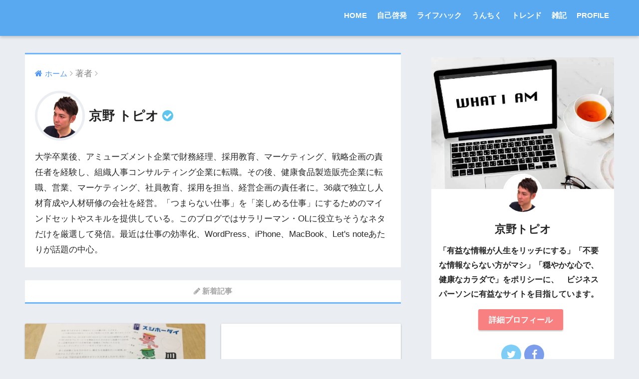

--- FILE ---
content_type: text/html; charset=UTF-8
request_url: https://leemanparadise.com/neta/author/topiokyouno/
body_size: 17782
content:
<!doctype html> <!--[if lt IE 7]><html lang="ja" class="no-js lt-ie9 lt-ie8 lt-ie7"><![endif]--> <!--[if (IE 7)&!(IEMobile)]><html lang="ja" class="no-js lt-ie9 lt-ie8"><![endif]--> <!--[if (IE 8)&!(IEMobile)]><html lang="ja" class="no-js lt-ie9"><![endif]--> <!--[if gt IE 8]><!--><html lang="ja" class="no-js"><!--<![endif]--><head><meta charset="utf-8"><meta http-equiv="X-UA-Compatible" content="IE=edge"><meta name="HandheldFriendly" content="True"><meta name="MobileOptimized" content="320"><meta name="viewport" content="width=device-width, initial-scale=1"/><meta name="msapplication-TileColor" content="#6bb6ff"><meta name="theme-color" content="#6bb6ff"><link rel="pingback" href="https://leemanparadise.com/neta/xmlrpc.php"><title>京野 トピオの書いた記事 | 京野トピオのハッピーライフハック</title><meta name='robots' content='max-image-preview:large' /><link rel='dns-prefetch' href='//stats.wp.com' /><link rel='dns-prefetch' href='//ajax.googleapis.com' /><link rel='dns-prefetch' href='//fonts.googleapis.com' /><link rel="alternate" type="application/rss+xml" title="京野トピオのハッピーライフハック &raquo; フィード" href="https://leemanparadise.com/neta/feed/" /><link rel="alternate" type="application/rss+xml" title="京野トピオのハッピーライフハック &raquo; コメントフィード" href="https://leemanparadise.com/neta/comments/feed/" /><style id='wp-img-auto-sizes-contain-inline-css' type='text/css'>img:is([sizes=auto i],[sizes^="auto," i]){contain-intrinsic-size:3000px 1500px}
/*# sourceURL=wp-img-auto-sizes-contain-inline-css */</style><style id='wp-emoji-styles-inline-css' type='text/css'>img.wp-smiley, img.emoji {
		display: inline !important;
		border: none !important;
		box-shadow: none !important;
		height: 1em !important;
		width: 1em !important;
		margin: 0 0.07em !important;
		vertical-align: -0.1em !important;
		background: none !important;
		padding: 0 !important;
	}
/*# sourceURL=wp-emoji-styles-inline-css */</style><style id='wp-block-library-inline-css' type='text/css'>:root{--wp-block-synced-color:#7a00df;--wp-block-synced-color--rgb:122,0,223;--wp-bound-block-color:var(--wp-block-synced-color);--wp-editor-canvas-background:#ddd;--wp-admin-theme-color:#007cba;--wp-admin-theme-color--rgb:0,124,186;--wp-admin-theme-color-darker-10:#006ba1;--wp-admin-theme-color-darker-10--rgb:0,107,160.5;--wp-admin-theme-color-darker-20:#005a87;--wp-admin-theme-color-darker-20--rgb:0,90,135;--wp-admin-border-width-focus:2px}@media (min-resolution:192dpi){:root{--wp-admin-border-width-focus:1.5px}}.wp-element-button{cursor:pointer}:root .has-very-light-gray-background-color{background-color:#eee}:root .has-very-dark-gray-background-color{background-color:#313131}:root .has-very-light-gray-color{color:#eee}:root .has-very-dark-gray-color{color:#313131}:root .has-vivid-green-cyan-to-vivid-cyan-blue-gradient-background{background:linear-gradient(135deg,#00d084,#0693e3)}:root .has-purple-crush-gradient-background{background:linear-gradient(135deg,#34e2e4,#4721fb 50%,#ab1dfe)}:root .has-hazy-dawn-gradient-background{background:linear-gradient(135deg,#faaca8,#dad0ec)}:root .has-subdued-olive-gradient-background{background:linear-gradient(135deg,#fafae1,#67a671)}:root .has-atomic-cream-gradient-background{background:linear-gradient(135deg,#fdd79a,#004a59)}:root .has-nightshade-gradient-background{background:linear-gradient(135deg,#330968,#31cdcf)}:root .has-midnight-gradient-background{background:linear-gradient(135deg,#020381,#2874fc)}:root{--wp--preset--font-size--normal:16px;--wp--preset--font-size--huge:42px}.has-regular-font-size{font-size:1em}.has-larger-font-size{font-size:2.625em}.has-normal-font-size{font-size:var(--wp--preset--font-size--normal)}.has-huge-font-size{font-size:var(--wp--preset--font-size--huge)}.has-text-align-center{text-align:center}.has-text-align-left{text-align:left}.has-text-align-right{text-align:right}.has-fit-text{white-space:nowrap!important}#end-resizable-editor-section{display:none}.aligncenter{clear:both}.items-justified-left{justify-content:flex-start}.items-justified-center{justify-content:center}.items-justified-right{justify-content:flex-end}.items-justified-space-between{justify-content:space-between}.screen-reader-text{border:0;clip-path:inset(50%);height:1px;margin:-1px;overflow:hidden;padding:0;position:absolute;width:1px;word-wrap:normal!important}.screen-reader-text:focus{background-color:#ddd;clip-path:none;color:#444;display:block;font-size:1em;height:auto;left:5px;line-height:normal;padding:15px 23px 14px;text-decoration:none;top:5px;width:auto;z-index:100000}html :where(.has-border-color){border-style:solid}html :where([style*=border-top-color]){border-top-style:solid}html :where([style*=border-right-color]){border-right-style:solid}html :where([style*=border-bottom-color]){border-bottom-style:solid}html :where([style*=border-left-color]){border-left-style:solid}html :where([style*=border-width]){border-style:solid}html :where([style*=border-top-width]){border-top-style:solid}html :where([style*=border-right-width]){border-right-style:solid}html :where([style*=border-bottom-width]){border-bottom-style:solid}html :where([style*=border-left-width]){border-left-style:solid}html :where(img[class*=wp-image-]){height:auto;max-width:100%}:where(figure){margin:0 0 1em}html :where(.is-position-sticky){--wp-admin--admin-bar--position-offset:var(--wp-admin--admin-bar--height,0px)}@media screen and (max-width:600px){html :where(.is-position-sticky){--wp-admin--admin-bar--position-offset:0px}}

/*# sourceURL=wp-block-library-inline-css */</style><style id='global-styles-inline-css' type='text/css'>:root{--wp--preset--aspect-ratio--square: 1;--wp--preset--aspect-ratio--4-3: 4/3;--wp--preset--aspect-ratio--3-4: 3/4;--wp--preset--aspect-ratio--3-2: 3/2;--wp--preset--aspect-ratio--2-3: 2/3;--wp--preset--aspect-ratio--16-9: 16/9;--wp--preset--aspect-ratio--9-16: 9/16;--wp--preset--color--black: #000000;--wp--preset--color--cyan-bluish-gray: #abb8c3;--wp--preset--color--white: #ffffff;--wp--preset--color--pale-pink: #f78da7;--wp--preset--color--vivid-red: #cf2e2e;--wp--preset--color--luminous-vivid-orange: #ff6900;--wp--preset--color--luminous-vivid-amber: #fcb900;--wp--preset--color--light-green-cyan: #7bdcb5;--wp--preset--color--vivid-green-cyan: #00d084;--wp--preset--color--pale-cyan-blue: #8ed1fc;--wp--preset--color--vivid-cyan-blue: #0693e3;--wp--preset--color--vivid-purple: #9b51e0;--wp--preset--gradient--vivid-cyan-blue-to-vivid-purple: linear-gradient(135deg,rgb(6,147,227) 0%,rgb(155,81,224) 100%);--wp--preset--gradient--light-green-cyan-to-vivid-green-cyan: linear-gradient(135deg,rgb(122,220,180) 0%,rgb(0,208,130) 100%);--wp--preset--gradient--luminous-vivid-amber-to-luminous-vivid-orange: linear-gradient(135deg,rgb(252,185,0) 0%,rgb(255,105,0) 100%);--wp--preset--gradient--luminous-vivid-orange-to-vivid-red: linear-gradient(135deg,rgb(255,105,0) 0%,rgb(207,46,46) 100%);--wp--preset--gradient--very-light-gray-to-cyan-bluish-gray: linear-gradient(135deg,rgb(238,238,238) 0%,rgb(169,184,195) 100%);--wp--preset--gradient--cool-to-warm-spectrum: linear-gradient(135deg,rgb(74,234,220) 0%,rgb(151,120,209) 20%,rgb(207,42,186) 40%,rgb(238,44,130) 60%,rgb(251,105,98) 80%,rgb(254,248,76) 100%);--wp--preset--gradient--blush-light-purple: linear-gradient(135deg,rgb(255,206,236) 0%,rgb(152,150,240) 100%);--wp--preset--gradient--blush-bordeaux: linear-gradient(135deg,rgb(254,205,165) 0%,rgb(254,45,45) 50%,rgb(107,0,62) 100%);--wp--preset--gradient--luminous-dusk: linear-gradient(135deg,rgb(255,203,112) 0%,rgb(199,81,192) 50%,rgb(65,88,208) 100%);--wp--preset--gradient--pale-ocean: linear-gradient(135deg,rgb(255,245,203) 0%,rgb(182,227,212) 50%,rgb(51,167,181) 100%);--wp--preset--gradient--electric-grass: linear-gradient(135deg,rgb(202,248,128) 0%,rgb(113,206,126) 100%);--wp--preset--gradient--midnight: linear-gradient(135deg,rgb(2,3,129) 0%,rgb(40,116,252) 100%);--wp--preset--font-size--small: 13px;--wp--preset--font-size--medium: 20px;--wp--preset--font-size--large: 36px;--wp--preset--font-size--x-large: 42px;--wp--preset--spacing--20: 0.44rem;--wp--preset--spacing--30: 0.67rem;--wp--preset--spacing--40: 1rem;--wp--preset--spacing--50: 1.5rem;--wp--preset--spacing--60: 2.25rem;--wp--preset--spacing--70: 3.38rem;--wp--preset--spacing--80: 5.06rem;--wp--preset--shadow--natural: 6px 6px 9px rgba(0, 0, 0, 0.2);--wp--preset--shadow--deep: 12px 12px 50px rgba(0, 0, 0, 0.4);--wp--preset--shadow--sharp: 6px 6px 0px rgba(0, 0, 0, 0.2);--wp--preset--shadow--outlined: 6px 6px 0px -3px rgb(255, 255, 255), 6px 6px rgb(0, 0, 0);--wp--preset--shadow--crisp: 6px 6px 0px rgb(0, 0, 0);}:where(.is-layout-flex){gap: 0.5em;}:where(.is-layout-grid){gap: 0.5em;}body .is-layout-flex{display: flex;}.is-layout-flex{flex-wrap: wrap;align-items: center;}.is-layout-flex > :is(*, div){margin: 0;}body .is-layout-grid{display: grid;}.is-layout-grid > :is(*, div){margin: 0;}:where(.wp-block-columns.is-layout-flex){gap: 2em;}:where(.wp-block-columns.is-layout-grid){gap: 2em;}:where(.wp-block-post-template.is-layout-flex){gap: 1.25em;}:where(.wp-block-post-template.is-layout-grid){gap: 1.25em;}.has-black-color{color: var(--wp--preset--color--black) !important;}.has-cyan-bluish-gray-color{color: var(--wp--preset--color--cyan-bluish-gray) !important;}.has-white-color{color: var(--wp--preset--color--white) !important;}.has-pale-pink-color{color: var(--wp--preset--color--pale-pink) !important;}.has-vivid-red-color{color: var(--wp--preset--color--vivid-red) !important;}.has-luminous-vivid-orange-color{color: var(--wp--preset--color--luminous-vivid-orange) !important;}.has-luminous-vivid-amber-color{color: var(--wp--preset--color--luminous-vivid-amber) !important;}.has-light-green-cyan-color{color: var(--wp--preset--color--light-green-cyan) !important;}.has-vivid-green-cyan-color{color: var(--wp--preset--color--vivid-green-cyan) !important;}.has-pale-cyan-blue-color{color: var(--wp--preset--color--pale-cyan-blue) !important;}.has-vivid-cyan-blue-color{color: var(--wp--preset--color--vivid-cyan-blue) !important;}.has-vivid-purple-color{color: var(--wp--preset--color--vivid-purple) !important;}.has-black-background-color{background-color: var(--wp--preset--color--black) !important;}.has-cyan-bluish-gray-background-color{background-color: var(--wp--preset--color--cyan-bluish-gray) !important;}.has-white-background-color{background-color: var(--wp--preset--color--white) !important;}.has-pale-pink-background-color{background-color: var(--wp--preset--color--pale-pink) !important;}.has-vivid-red-background-color{background-color: var(--wp--preset--color--vivid-red) !important;}.has-luminous-vivid-orange-background-color{background-color: var(--wp--preset--color--luminous-vivid-orange) !important;}.has-luminous-vivid-amber-background-color{background-color: var(--wp--preset--color--luminous-vivid-amber) !important;}.has-light-green-cyan-background-color{background-color: var(--wp--preset--color--light-green-cyan) !important;}.has-vivid-green-cyan-background-color{background-color: var(--wp--preset--color--vivid-green-cyan) !important;}.has-pale-cyan-blue-background-color{background-color: var(--wp--preset--color--pale-cyan-blue) !important;}.has-vivid-cyan-blue-background-color{background-color: var(--wp--preset--color--vivid-cyan-blue) !important;}.has-vivid-purple-background-color{background-color: var(--wp--preset--color--vivid-purple) !important;}.has-black-border-color{border-color: var(--wp--preset--color--black) !important;}.has-cyan-bluish-gray-border-color{border-color: var(--wp--preset--color--cyan-bluish-gray) !important;}.has-white-border-color{border-color: var(--wp--preset--color--white) !important;}.has-pale-pink-border-color{border-color: var(--wp--preset--color--pale-pink) !important;}.has-vivid-red-border-color{border-color: var(--wp--preset--color--vivid-red) !important;}.has-luminous-vivid-orange-border-color{border-color: var(--wp--preset--color--luminous-vivid-orange) !important;}.has-luminous-vivid-amber-border-color{border-color: var(--wp--preset--color--luminous-vivid-amber) !important;}.has-light-green-cyan-border-color{border-color: var(--wp--preset--color--light-green-cyan) !important;}.has-vivid-green-cyan-border-color{border-color: var(--wp--preset--color--vivid-green-cyan) !important;}.has-pale-cyan-blue-border-color{border-color: var(--wp--preset--color--pale-cyan-blue) !important;}.has-vivid-cyan-blue-border-color{border-color: var(--wp--preset--color--vivid-cyan-blue) !important;}.has-vivid-purple-border-color{border-color: var(--wp--preset--color--vivid-purple) !important;}.has-vivid-cyan-blue-to-vivid-purple-gradient-background{background: var(--wp--preset--gradient--vivid-cyan-blue-to-vivid-purple) !important;}.has-light-green-cyan-to-vivid-green-cyan-gradient-background{background: var(--wp--preset--gradient--light-green-cyan-to-vivid-green-cyan) !important;}.has-luminous-vivid-amber-to-luminous-vivid-orange-gradient-background{background: var(--wp--preset--gradient--luminous-vivid-amber-to-luminous-vivid-orange) !important;}.has-luminous-vivid-orange-to-vivid-red-gradient-background{background: var(--wp--preset--gradient--luminous-vivid-orange-to-vivid-red) !important;}.has-very-light-gray-to-cyan-bluish-gray-gradient-background{background: var(--wp--preset--gradient--very-light-gray-to-cyan-bluish-gray) !important;}.has-cool-to-warm-spectrum-gradient-background{background: var(--wp--preset--gradient--cool-to-warm-spectrum) !important;}.has-blush-light-purple-gradient-background{background: var(--wp--preset--gradient--blush-light-purple) !important;}.has-blush-bordeaux-gradient-background{background: var(--wp--preset--gradient--blush-bordeaux) !important;}.has-luminous-dusk-gradient-background{background: var(--wp--preset--gradient--luminous-dusk) !important;}.has-pale-ocean-gradient-background{background: var(--wp--preset--gradient--pale-ocean) !important;}.has-electric-grass-gradient-background{background: var(--wp--preset--gradient--electric-grass) !important;}.has-midnight-gradient-background{background: var(--wp--preset--gradient--midnight) !important;}.has-small-font-size{font-size: var(--wp--preset--font-size--small) !important;}.has-medium-font-size{font-size: var(--wp--preset--font-size--medium) !important;}.has-large-font-size{font-size: var(--wp--preset--font-size--large) !important;}.has-x-large-font-size{font-size: var(--wp--preset--font-size--x-large) !important;}
/*# sourceURL=global-styles-inline-css */</style><style id='classic-theme-styles-inline-css' type='text/css'>/*! This file is auto-generated */
.wp-block-button__link{color:#fff;background-color:#32373c;border-radius:9999px;box-shadow:none;text-decoration:none;padding:calc(.667em + 2px) calc(1.333em + 2px);font-size:1.125em}.wp-block-file__button{background:#32373c;color:#fff;text-decoration:none}
/*# sourceURL=/wp-includes/css/classic-themes.min.css */</style><link rel='stylesheet' id='contact-form-7-css' href='https://leemanparadise.com/neta/wp-content/cache/autoptimize/css/autoptimize_single_64ac31699f5326cb3c76122498b76f66.css' type='text/css' media='all' /><link rel='stylesheet' id='toc-screen-css' href='https://leemanparadise.com/neta/wp-content/plugins/table-of-contents-plus/screen.min.css' type='text/css' media='all' /><link rel='stylesheet' id='sng-stylesheet-css' href='https://leemanparadise.com/neta/wp-content/cache/autoptimize/css/autoptimize_single_7c570de7bb47df3173cf202a878ef2bb.css?ver15' type='text/css' media='all' /><link rel='stylesheet' id='sng-option-css' href='https://leemanparadise.com/neta/wp-content/cache/autoptimize/css/autoptimize_single_cdd45af8e81a51773f56f6aa80b6f250.css?ver15' type='text/css' media='all' /><link rel='stylesheet' id='poripu-style-css' href='https://leemanparadise.com/neta/wp-content/cache/autoptimize/css/autoptimize_single_40b888885110caf6828342d0b57ba9d1.css' type='text/css' media='all' /><link rel='stylesheet' id='child-style-css' href='https://leemanparadise.com/neta/wp-content/themes/sango-theme-poripu/style.css' type='text/css' media='all' /><link rel='stylesheet' id='amazonjs-css' href='https://leemanparadise.com/neta/wp-content/cache/autoptimize/css/autoptimize_single_3e681c008a53fd674d6192fc4c824358.css' type='text/css' media='all' /><link rel='stylesheet' id='sng-googlefonts-css' href='//fonts.googleapis.com/css?family=Quicksand%3A500%2C700' type='text/css' media='all' /><link rel='stylesheet' id='sng-fontawesome-css' href='https://leemanparadise.com/neta/wp-content/themes/sango-theme/library/fontawesome/css/font-awesome.min.css' type='text/css' media='all' /><link rel='stylesheet' id='ripple-style-css' href='https://leemanparadise.com/neta/wp-content/themes/sango-theme/library/ripple/rippler.min.css' type='text/css' media='all' /><link rel="https://api.w.org/" href="https://leemanparadise.com/neta/wp-json/" /><link rel="alternate" title="JSON" type="application/json" href="https://leemanparadise.com/neta/wp-json/wp/v2/users/3" /><link rel="EditURI" type="application/rsd+xml" title="RSD" href="https://leemanparadise.com/neta/xmlrpc.php?rsd" />  <script defer src="[data-uri]"></script> <style>img#wpstats{display:none}</style> <script defer type="text/javascript" src="https://ajax.googleapis.com/ajax/libs/jquery/2.2.4/jquery.min.js" id="jquery-js"></script> <meta property="og:title" content="京野 トピオの書いた記事一覧" /><meta property="og:description" content="大学卒業後、アミューズメント企業で財務経理、採用教育、マーケティング、戦略企画の責任者を経験し、組織人事コンサルティング企業に転職。その後、健康食品製造販売企業に転職、営業、マーケティング、社員教育、採用を担当、経営企画の責任者に。36歳で独立し人材育成や人材研修の会社を経営。「つまらない仕事」を「楽しめる仕事」にするためのマインドセットやスキルを提供している。このブログではサラリーマン・OLに役立ちそうなネタだけを厳選して発信。最近は仕事の効率化、WordPress、iPhone、MacBook、Let&#039;s noteあたりが話題の中心。" /><meta property="og:type" content="article" /><meta property="og:url" content="https://leemanparadise.com/neta/author/topiokyouno/" /><meta property="og:image" content="http://leemanparadise.com/neta/wp-content/uploads/2017/10/HappyLifehack.png" /><meta property="og:site_name" content="京野トピオのハッピーライフハック" /><meta name="twitter:card" content="summary_large_image" /> <script>(function(i,s,o,g,r,a,m){i['GoogleAnalyticsObject']=r;i[r]=i[r]||function(){
  (i[r].q=i[r].q||[]).push(arguments)},i[r].l=1*new Date();a=s.createElement(o),
  m=s.getElementsByTagName(o)[0];a.async=1;a.src=g;m.parentNode.insertBefore(a,m)
  })(window,document,'script','//www.google-analytics.com/analytics.js','ga');
  ga('create', 'UA-61545866-1', 'auto');
  ga('send', 'pageview');</script> <link rel="icon" href="https://leemanparadise.com/neta/wp-content/uploads/2017/10/cropped-300topio_banner-125x125.jpg" sizes="32x32" /><link rel="icon" href="https://leemanparadise.com/neta/wp-content/uploads/2017/10/cropped-300topio_banner-300x300.jpg" sizes="192x192" /><link rel="apple-touch-icon" href="https://leemanparadise.com/neta/wp-content/uploads/2017/10/cropped-300topio_banner-300x300.jpg" /><meta name="msapplication-TileImage" content="https://leemanparadise.com/neta/wp-content/uploads/2017/10/cropped-300topio_banner-300x300.jpg" /><style>a {color: #4f96f6;}
.main-c {color: #6bb6ff;}
.main-bc {background-color: #6bb6ff;}
.main-bdr,#inner-content .main-bdr {border-color:  #6bb6ff;}
.pastel-bc , #inner-content .pastel-bc {background-color: #c8e4ff;}
.accent-c {color: #ffb36b;}
.accent-bc {background-color: #ffb36b;}
.header,#footer-menu,.drawer__title {background-color: #58a9ef;}
#logo a {color: #FFF;}
.desktop-nav li a , .mobile-nav li a, #footer-menu a ,.copyright, #drawer__open,.drawer__title {color: #FFF;}
.drawer__title .close span, .drawer__title .close span:before {background: #FFF;}
.desktop-nav li:after {background: #FFF;}
.mobile-nav .current-menu-item {border-bottom-color: #FFF;}
.widgettitle {color: #6bb6ff;background-color:#c8e4ff;}
.footer {background-color: #e0e4eb;}
.footer, .footer a, .footer .widget ul li a {color: #3c3c3c;}
#toc_container .toc_title, #footer_menu .raised, .pagination a, .pagination span, #reply-title:before , .entry-content blockquote:before ,.main-c-before li:before ,.main-c-b:before{color: #6bb6ff;}
#searchsubmit, #toc_container .toc_title:before, .cat-name, .pre_tag > span, .pagination .current, #submit ,.withtag_list > span,.main-bc-before li:before {background-color: #6bb6ff;}
#toc_container, h3 ,.li-mainbdr ul,.li-mainbdr ol {border-color: #6bb6ff;}
.search-title .fa-search ,.acc-bc-before li:before {background: #ffb36b;}
.li-accentbdr ul, .li-accentbdr ol {border-color: #ffb36b;}
.pagination a:hover ,.li-pastelbc ul, .li-pastelbc ol {background: #c8e4ff;}
body {font-size: 100%;}
@media only screen and (min-width: 481px) {
body {font-size: 107%;}
}
@media only screen and (min-width: 1030px) {
body {font-size: 107%;}
}
.totop {background: #5ba9f7;}
.header-info a {color: #FFF; background: linear-gradient(95deg,#738bff,#85e3ec);}
.fixed-menu ul {background: #FFF;}
.fixed-menu a {color: #a2a7ab;}
.fixed-menu .current-menu-item a , .fixed-menu ul li a.active {color: #6bb6ff;}
.post-tab {background: #FFF;} .post-tab>div {color: #a7a7a7} .post-tab > div.tab-active{background: linear-gradient(45deg,#bdb9ff,#67b8ff)}</style><style>/*吹き出し右*/
	.right .sc {
    	background:#78ce56;/*ふきだしの中の色*/
		border: solid 2px #78ce56;/*ふきだしの線の色*/
    	color: #fff;/*文字の色*/
		}
	.right .sc:before, .right .sc:after{
		border-left-color:#78ce56;
		}
/*ふきだし左*/
	.sc {
		background: #eee;/*ふきだしの中の色*/
		border: solid 2px #eee;/*ふきだしの線の色*/
		color: #000;/*文字の色*/
}
	.sc:before,
	.sc:after {
		border-right: 12px solid #eee;/*ふきだしの線の色*/
}
/*wppのランキングカラーをアクセントカラーに*/
	.my-widget.show_num li:nth-child(-n+3):before{
		    background: #ffb36b;
		}
/*topオススメの下線をアクセントカラーに*/
	div.osusume-b {
    	border-bottom: solid 3px #ffb36b;
}
	div.shinchaku-b {
    	border-bottom: solid 3px #6bb6ff;
}</style></head><body class="archive author author-topiokyouno author-3 wp-theme-sango-theme wp-child-theme-sango-theme-poripu"><div id="container"><header class="header"><div id="inner-header" class="wrap cf"><p id="logo" class="h1 dfont"> <a href="https://leemanparadise.com/neta"></a></p><nav class="desktop-nav clearfix"><ul id="menu-menu" class="menu"><li id="menu-item-37" class="menu-item menu-item-type-custom menu-item-object-custom menu-item-37"><a href="https://leemanparadise.com/">HOME</a></li><li id="menu-item-5583" class="menu-item menu-item-type-taxonomy menu-item-object-category menu-item-5583"><a href="https://leemanparadise.com/neta/topics/self-enlightenment/">自己啓発</a></li><li id="menu-item-5581" class="menu-item menu-item-type-taxonomy menu-item-object-category menu-item-5581"><a href="https://leemanparadise.com/neta/topics/lifehack/">ライフハック</a></li><li id="menu-item-5580" class="menu-item menu-item-type-taxonomy menu-item-object-category menu-item-5580"><a href="https://leemanparadise.com/neta/topics/neta/">うんちく</a></li><li id="menu-item-6540" class="menu-item menu-item-type-taxonomy menu-item-object-category menu-item-6540"><a href="https://leemanparadise.com/neta/topics/news-topic/">トレンド</a></li><li id="menu-item-6539" class="menu-item menu-item-type-taxonomy menu-item-object-category menu-item-6539"><a href="https://leemanparadise.com/neta/topics/etc/">雑記</a></li><li id="menu-item-38" class="menu-item menu-item-type-post_type menu-item-object-page menu-item-has-children menu-item-38"><a href="https://leemanparadise.com/neta/profile/">PROFILE</a><ul class="sub-menu"><li id="menu-item-5811" class="menu-item menu-item-type-post_type menu-item-object-page menu-item-5811"><a href="https://leemanparadise.com/neta/site-map/">サイトマップ</a></li><li id="menu-item-6308" class="menu-item menu-item-type-post_type menu-item-object-page menu-item-6308"><a href="https://leemanparadise.com/neta/page-6301/">プライバシーポリシー</a></li><li id="menu-item-5582" class="menu-item menu-item-type-taxonomy menu-item-object-category menu-item-5582"><a href="https://leemanparadise.com/neta/topics/blog/">その他</a></li><li id="menu-item-6307" class="menu-item menu-item-type-post_type menu-item-object-page menu-item-6307"><a href="https://leemanparadise.com/neta/contact/">ご連絡</a></li><li id="menu-item-6698" class="menu-item menu-item-type-custom menu-item-object-custom menu-item-6698"><a href="https://salaryman.blogmura.com/salaryman_ganbaru/ranking.html"><i class="fa fa-line-chart" aria-hidden="true"></i>にほんブログ村</a></li><li id="menu-item-6699" class="menu-item menu-item-type-custom menu-item-object-custom menu-item-6699"><a href="https://blog.with2.net/link/?1747722"><i class="fa fa-rocket" aria-hidden="true"></i>人気ブログランキング</a></li></ul></li></ul></nav></div></header><div id="content"><div id="inner-content" class="wrap cf"><main id="main" class="m-all t-2of3 d-5of7 cf" role="main"><div id="archive_header" class="main-bdr"><nav id="breadcrumb"><ul itemscope itemtype="http://schema.org/BreadcrumbList"><li itemprop="itemListElement" itemscope itemtype="http://schema.org/ListItem"><a href="https://leemanparadise.com/neta" itemprop="item"><span itemprop="name">ホーム</span></a><meta itemprop="position" content="1" /></li><li>著者</li></ul></nav><p class="author_page_img"> <img alt='' src='https://secure.gravatar.com/avatar/8d7c62a55f0ee46af0f6fb4f1d10838438fa02d7cbc3f37f386666ef48c3ec01?s=125&#038;d=mm&#038;r=g' srcset='https://secure.gravatar.com/avatar/8d7c62a55f0ee46af0f6fb4f1d10838438fa02d7cbc3f37f386666ef48c3ec01?s=250&#038;d=mm&#038;r=g 2x' class='avatar avatar-125 photo' height='125' width='125' decoding='async'/></p><h1 class="dfont"> 京野 トピオ <i class="fa fa-check-circle"></i></h1><div class="taxonomy-description entry-content">大学卒業後、アミューズメント企業で財務経理、採用教育、マーケティング、戦略企画の責任者を経験し、組織人事コンサルティング企業に転職。その後、健康食品製造販売企業に転職、営業、マーケティング、社員教育、採用を担当、経営企画の責任者に。36歳で独立し人材育成や人材研修の会社を経営。「つまらない仕事」を「楽しめる仕事」にするためのマインドセットやスキルを提供している。このブログではサラリーマン・OLに役立ちそうなネタだけを厳選して発信。最近は仕事の効率化、WordPress、iPhone、MacBook、Let's noteあたりが話題の中心。</div></div><div class="shinchaku-b"><p class="shinchaku-title"><i class="fa fa-pencil" aria-hidden="true"></i> 新着記事</p></div><div class="cardtype cf"><article class="cardtype__article"> <a class="cardtype__link" href="https://leemanparadise.com/neta/biglobe-sushi-houdai/"><p class="cardtype__img"> <img src="https://leemanparadise.com/neta/wp-content/uploads/2018/11/IMG_6283-520x300.jpg" alt="BIGLOBEのすしホーダイが当たりました"></p><div class="cardtype__article-info"> <time class="updated entry-time dfont" datetime="2018-11-25">2018.11.25 Sun</time><h2>BIGLOBEのすしホーダイが当たりました</h2></div> </a></article><article class="cardtype__article"> <script async src="//pagead2.googlesyndication.com/pagead/js/adsbygoogle.js"></script> <ins class="adsbygoogle"
 style="display:block"
 data-ad-format="fluid"
 data-ad-layout-key="-7r+eu-x-1h+6g"
 data-ad-client="ca-pub-8170466324828327"
 data-ad-slot="5084303312"></ins> <script>(adsbygoogle = window.adsbygoogle || []).push({});</script> </article><article class="cardtype__article"> <a class="cardtype__link" href="https://leemanparadise.com/neta/reading-skill/"><p class="cardtype__img"> <img src="https://leemanparadise.com/neta/wp-content/uploads/2018/03/handsome-businessman-in-headphones-using-pc-P9GL39Q-520x300.jpg" alt="子どもたちの学力がヤバいのは「読解力」欠如のせいだった"></p><div class="cardtype__article-info"> <time class="updated entry-time dfont" datetime="2018-03-08">2018.03.08 Thu</time><h2>子どもたちの学力がヤバいのは「読解力」欠如のせいだった</h2></div> </a></article><article class="cardtype__article"> <a class="cardtype__link" href="https://leemanparadise.com/neta/youtuber-topio-kyono/"><p class="cardtype__img"> <img src="https://leemanparadise.com/neta/wp-content/uploads/2018/01/1f682039530fed8b2ef2460553894cc6-520x300.png" alt="京野トピオがYouTuberデビュー！"></p><div class="cardtype__article-info"> <time class="updated entry-time dfont" datetime="2018-01-22">2018.01.22 Mon</time><h2>京野トピオがYouTuberデビュー！</h2></div> </a></article><article class="cardtype__article"> <script async src="//pagead2.googlesyndication.com/pagead/js/adsbygoogle.js"></script> <ins class="adsbygoogle"
 style="display:block"
 data-ad-format="fluid"
 data-ad-layout-key="-7r+eu-x-1h+6g"
 data-ad-client="ca-pub-8170466324828327"
 data-ad-slot="3221816489"></ins> <script>(adsbygoogle = window.adsbygoogle || []).push({});</script> </article><article class="cardtype__article"> <a class="cardtype__link" href="https://leemanparadise.com/neta/radiko-macbook-recording/"><p class="cardtype__img"> <img src="https://leemanparadise.com/neta/wp-content/uploads/2017/12/S__4636676-520x300.jpg" alt="Radikoの放送をMacBookで録音する方法"></p><div class="cardtype__article-info"> <time class="updated entry-time dfont" datetime="2017-12-06">2017.12.06 Wed</time><h2>Radikoの放送をMacBookで録音する方法</h2></div> </a></article><article class="cardtype__article"> <a class="cardtype__link" href="https://leemanparadise.com/neta/footage/"><p class="cardtype__img"> <img src="https://leemanparadise.com/neta/wp-content/uploads/2017/11/movie-520x300.jpg" alt="【保存版】動画編集に超使える！流音声素材・動画素材サイト4つ"></p><div class="cardtype__article-info"> <time class="updated entry-time dfont" datetime="2017-11-30">2017.11.30 Thu</time><h2>【保存版】動画編集に超使える！流音声素材・動画素材サイト4つ</h2></div> </a></article><article class="cardtype__article"> <a class="cardtype__link" href="https://leemanparadise.com/neta/envato-elements-sale/"><p class="cardtype__img"> <img src="https://leemanparadise.com/neta/wp-content/uploads/2017/11/f744544ae7134ab84d10bd34f0990559-520x300.png" alt="ブロガー御用達の有料・写真素材サイト"></p><div class="cardtype__article-info"> <time class="updated entry-time dfont" datetime="2017-11-27">2017.11.27 Mon</time><h2>ブロガー御用達の有料・写真素材サイト</h2></div> </a></article><article class="cardtype__article"> <a class="cardtype__link" href="https://leemanparadise.com/neta/amazon-purchase-history-csv-download/"><p class="cardtype__img"> <img src="https://leemanparadise.com/neta/wp-content/uploads/2017/11/7ba96da42f314c0fe564545eebc5fc95-520x300.png" alt="2017年度Amazonの購入履歴を一括でCSVファイルにダウンロードする方法"></p><div class="cardtype__article-info"> <time class="updated entry-time dfont" datetime="2017-11-01">2017.11.01 Wed</time><h2>2017年度Amazonの購入履歴を一括でCSVファイルにダウンロードする方法</h2></div> </a></article><article class="cardtype__article"> <a class="cardtype__link" href="https://leemanparadise.com/neta/post-6322/"><p class="cardtype__img"> <img src="https://leemanparadise.com/neta/wp-content/uploads/2017/10/code-2434271__340-520x300.jpg" alt="正規表現をたった10分でマスターする方法"></p><div class="cardtype__article-info"> <time class="updated entry-time dfont" datetime="2017-10-23">2017.10.23 Mon</time><h2>正規表現をたった10分でマスターする方法</h2></div> </a></article><article class="cardtype__article"> <a class="cardtype__link" href="https://leemanparadise.com/neta/server-ranking-2017/"><p class="cardtype__img"> <img src="https://leemanparadise.com/neta/wp-content/uploads/2017/10/server-520x300.jpg" alt="レンタルサーバーランキング2017"></p><div class="cardtype__article-info"> <time class="updated entry-time dfont" datetime="2017-10-22">2017.10.22 Sun</time><h2>レンタルサーバーランキング2017</h2></div> </a></article><article class="cardtype__article"> <a class="cardtype__link" href="https://leemanparadise.com/neta/post-6272/"><p class="cardtype__img"> <img src="https://leemanparadise.com/neta/wp-content/uploads/2017/10/plug-1859827_960_720-520x300.jpg" alt="WordPressをhttps化した際の設定を自動化できるプラグイン"></p><div class="cardtype__article-info"> <time class="updated entry-time dfont" datetime="2017-10-21">2017.10.21 Sat</time><h2>WordPressをhttps化した際の設定を自動化できるプラグイン</h2></div> </a></article></div><nav class="pagination dfont"><ul class='page-numbers'><li><span aria-current="page" class="page-numbers current">1</span></li><li><a class="page-numbers" href="https://leemanparadise.com/neta/author/topiokyouno/page/2/">2</a></li><li><span class="page-numbers dots">&hellip;</span></li><li><a class="page-numbers" href="https://leemanparadise.com/neta/author/topiokyouno/page/47/">47</a></li><li><a class="next page-numbers" href="https://leemanparadise.com/neta/author/topiokyouno/page/2/"><i class="fa fa-chevron-right"></i></a></li></ul></nav></main><div id="sidebar1" class="sidebar m-all t-1of3 d-2of7 last-col cf" role="complementary"><aside><div class="insidesp"><div id="notfix"><div id="custom_html-24" class="widget_text widget widget_custom_html"><div class="textwidget custom-html-widget"><div class="yourprofile"><p class="profile-background"><img src="http://leemanparadise.com/neta/wp-content/uploads/2015/04/what-I-am.jpg"></p><p class="profile-img"><img src="http://leemanparadise.com/neta/wp-content/uploads/2017/10/TOPIO-KYONO.png"></p><p class="yourname dfont">京野トピオ</p></div><div class="profile-content"><p><b>「有益な情報が人生をリッチにする」「不要な情報ならない方がマシ」「穏やかな心で、健康なカラダで」をポリシーに、　ビジネスパーソンに有益なサイトを目指しています。</b><div class="center"><p> <a href="http://leemanparadise.com/neta/profile/" class="btn raised red-bc strong">詳細プロフィール</a></p></div></p></div><ul class="profile-sns dfont"><li><a href="https://twitter.com/todayepi2"  target="_blank"><i class="fa fa-twitter"></i></a></li><li><a href="https://www.facebook.com/topiokyono/" target="_blank"><i class="fa fa-facebook"></i></a></li></ul></div></div><div id="recent-posts-4" class="widget widget_recent_entries"><h4 class="widgettitle dfont">最近の投稿</h4><ul class="my-widget"><li><a href="https://leemanparadise.com/neta/biglobe-sushi-houdai/"><figure class="my-widget__img"><img width="160" height="160" src="https://leemanparadise.com/neta/wp-content/uploads/2018/11/IMG_6283-160x160.jpg" class="attachment-thumb-160 size-thumb-160 wp-post-image" alt="" decoding="async" loading="lazy" srcset="https://leemanparadise.com/neta/wp-content/uploads/2018/11/IMG_6283-160x160.jpg 160w, https://leemanparadise.com/neta/wp-content/uploads/2018/11/IMG_6283-150x150.jpg 150w, https://leemanparadise.com/neta/wp-content/uploads/2018/11/IMG_6283-125x125.jpg 125w" sizes="auto, (max-width: 160px) 100vw, 160px" /></figure><div class="my-widget__text">BIGLOBEのすしホーダイが当たりました <span class="post-date dfont">2018/11/25</span></div> </a></li><li><a href="https://leemanparadise.com/neta/reading-skill/"><figure class="my-widget__img"><img width="160" height="160" src="https://leemanparadise.com/neta/wp-content/uploads/2018/03/handsome-businessman-in-headphones-using-pc-P9GL39Q-160x160.jpg" class="attachment-thumb-160 size-thumb-160 wp-post-image" alt="" decoding="async" loading="lazy" srcset="https://leemanparadise.com/neta/wp-content/uploads/2018/03/handsome-businessman-in-headphones-using-pc-P9GL39Q-160x160.jpg 160w, https://leemanparadise.com/neta/wp-content/uploads/2018/03/handsome-businessman-in-headphones-using-pc-P9GL39Q-150x150.jpg 150w, https://leemanparadise.com/neta/wp-content/uploads/2018/03/handsome-businessman-in-headphones-using-pc-P9GL39Q-125x125.jpg 125w" sizes="auto, (max-width: 160px) 100vw, 160px" /></figure><div class="my-widget__text">子どもたちの学力がヤバいのは「読解力」欠如のせいだった <span class="post-date dfont">2018/03/08</span></div> </a></li><li><a href="https://leemanparadise.com/neta/youtuber-topio-kyono/"><figure class="my-widget__img"><img width="160" height="160" src="https://leemanparadise.com/neta/wp-content/uploads/2018/01/1f682039530fed8b2ef2460553894cc6-160x160.png" class="attachment-thumb-160 size-thumb-160 wp-post-image" alt="" decoding="async" loading="lazy" srcset="https://leemanparadise.com/neta/wp-content/uploads/2018/01/1f682039530fed8b2ef2460553894cc6-160x160.png 160w, https://leemanparadise.com/neta/wp-content/uploads/2018/01/1f682039530fed8b2ef2460553894cc6-150x150.png 150w, https://leemanparadise.com/neta/wp-content/uploads/2018/01/1f682039530fed8b2ef2460553894cc6-125x125.png 125w" sizes="auto, (max-width: 160px) 100vw, 160px" /></figure><div class="my-widget__text">京野トピオがYouTuberデビュー！ <span class="post-date dfont">2018/01/22</span></div> </a></li><li><a href="https://leemanparadise.com/neta/radiko-macbook-recording/"><figure class="my-widget__img"><img width="160" height="160" src="https://leemanparadise.com/neta/wp-content/uploads/2017/12/S__4636676-160x160.jpg" class="attachment-thumb-160 size-thumb-160 wp-post-image" alt="" decoding="async" loading="lazy" srcset="https://leemanparadise.com/neta/wp-content/uploads/2017/12/S__4636676-160x160.jpg 160w, https://leemanparadise.com/neta/wp-content/uploads/2017/12/S__4636676-150x150.jpg 150w, https://leemanparadise.com/neta/wp-content/uploads/2017/12/S__4636676-125x125.jpg 125w" sizes="auto, (max-width: 160px) 100vw, 160px" /></figure><div class="my-widget__text">Radikoの放送をMacBookで録音する方法 <span class="post-date dfont">2017/12/06</span></div> </a></li><li><a href="https://leemanparadise.com/neta/footage/"><figure class="my-widget__img"><img width="160" height="160" src="https://leemanparadise.com/neta/wp-content/uploads/2017/11/movie-160x160.jpg" class="attachment-thumb-160 size-thumb-160 wp-post-image" alt="" decoding="async" loading="lazy" srcset="https://leemanparadise.com/neta/wp-content/uploads/2017/11/movie-160x160.jpg 160w, https://leemanparadise.com/neta/wp-content/uploads/2017/11/movie-150x150.jpg 150w, https://leemanparadise.com/neta/wp-content/uploads/2017/11/movie-125x125.jpg 125w" sizes="auto, (max-width: 160px) 100vw, 160px" /></figure><div class="my-widget__text">【保存版】動画編集に超使える！流音声素材・動画素材サイト4つ <span class="post-date dfont">2017/11/30</span></div> </a></li></ul></div><div id="text-9" class="widget widget_text"><h4 class="widgettitle dfont">ブログランキング</h4><div class="textwidget"><p><strong>ブログランキングに参加しています。クリックをお願いします！</strong>（ctrlキーまたは⌘キーを押しながらクリックすると便利です）</p><p> <a href="//salaryman.blogmura.com/salaryman_ganbaru/ranking.html" target="_blank"><img src="//salaryman.blogmura.com/salaryman_ganbaru/img/salaryman_ganbaru88_31.gif" width="88" height="31" border="0" alt="にほんブログ村 サラリーマン日記ブログ がんばるサラリーマンへ" /></a></p><p><a href="//blog.with2.net/link/?1747722" target="_blank"><img src="https://blog.with2.net/img/banner/banner_22.gif" title="人気ブログランキング"></a></p></div></div><div id="text-28" class="widget widget_text"><h4 class="widgettitle dfont">関連記事</h4><div class="textwidget"><p><script async src="//pagead2.googlesyndication.com/pagead/js/adsbygoogle.js"></script><br /> <ins class="adsbygoogle"
 style="display:block"
 data-ad-format="autorelaxed"
 data-ad-client="ca-pub-8170466324828327"
 data-ad-slot="9131320896"></ins><br /> <script>(adsbygoogle = window.adsbygoogle || []).push({});</script></p></div></div></div></div></aside></div></div></div><footer class="footer"><div id="inner-footer" class="wrap cf"> <a href="#container" class="fab-btn accent-bc"> <i class="fa fa-angle-up"></i> </a><div class="fblock first"><div class="widget my_popular_posts"><h4 class="ft_title">人気記事</h4><ul class="my-widget show_num"><li><span class="rank dfont accent-bc">1</span><a href="https://leemanparadise.com/neta/post-855/"><figure class="my-widget__img"><img width="160" height="101" src="https://leemanparadise.com/neta/wp-content/uploads/2017/10/IMG_2110-160x101.png" class="attachment-thumb-160 size-thumb-160 wp-post-image" alt="" decoding="async" loading="lazy" /></figure><div class="my-widget__text">邪魔なWindows10更新アイコンを消す方法／Windows10にアップグレードすべきか<span class="dfont views">175699 views</span></div> </a></li><li><span class="rank dfont accent-bc">2</span><a href="https://leemanparadise.com/neta/post-3396/"><figure class="my-widget__img"><img width="160" height="160" src="https://leemanparadise.com/neta/wp-content/uploads/2015/12/green-energy-drink-soda-P2HKZH7-160x160.jpg" class="attachment-thumb-160 size-thumb-160 wp-post-image" alt="" decoding="async" loading="lazy" srcset="https://leemanparadise.com/neta/wp-content/uploads/2015/12/green-energy-drink-soda-P2HKZH7-160x160.jpg 160w, https://leemanparadise.com/neta/wp-content/uploads/2015/12/green-energy-drink-soda-P2HKZH7-150x150.jpg 150w, https://leemanparadise.com/neta/wp-content/uploads/2015/12/green-energy-drink-soda-P2HKZH7-125x125.jpg 125w" sizes="auto, (max-width: 160px) 100vw, 160px" /></figure><div class="my-widget__text">【危険】20代男性が死亡したエナジードリンクは何？どれくらい飲んだら死ぬのか？<span class="dfont views">85187 views</span></div> </a></li><li><span class="rank dfont accent-bc">3</span><a href="https://leemanparadise.com/neta/post-1947/"><figure class="my-widget__img"><img width="160" height="160" src="https://leemanparadise.com/neta/wp-content/uploads/2015/07/lgf01a201410060500-160x160.jpg" class="attachment-thumb-160 size-thumb-160 wp-post-image" alt="" decoding="async" loading="lazy" srcset="https://leemanparadise.com/neta/wp-content/uploads/2015/07/lgf01a201410060500-160x160.jpg 160w, https://leemanparadise.com/neta/wp-content/uploads/2015/07/lgf01a201410060500-150x150.jpg 150w, https://leemanparadise.com/neta/wp-content/uploads/2015/07/lgf01a201410060500-125x125.jpg 125w" sizes="auto, (max-width: 160px) 100vw, 160px" /></figure><div class="my-widget__text">カナヅチが突然泳げるようになる、たった５つの「泳ぐコツ」<span class="dfont views">80900 views</span></div> </a></li><li><span class="rank dfont accent-bc">4</span><a href="https://leemanparadise.com/neta/post-4697/"><figure class="my-widget__img"><img width="160" height="160" src="https://leemanparadise.com/neta/wp-content/uploads/2016/12/2016-12-08-16.52.53-160x160.jpg" class="attachment-thumb-160 size-thumb-160 wp-post-image" alt="" decoding="async" loading="lazy" srcset="https://leemanparadise.com/neta/wp-content/uploads/2016/12/2016-12-08-16.52.53-160x160.jpg 160w, https://leemanparadise.com/neta/wp-content/uploads/2016/12/2016-12-08-16.52.53-150x150.jpg 150w, https://leemanparadise.com/neta/wp-content/uploads/2016/12/2016-12-08-16.52.53-125x125.jpg 125w" sizes="auto, (max-width: 160px) 100vw, 160px" /></figure><div class="my-widget__text">【分解】iPhone修理をしてたらネジ山がなめてしまったときにあなたがするべき唯一の解決法<span class="dfont views">80594 views</span></div> </a></li><li><span class="rank dfont accent-bc">5</span><a href="https://leemanparadise.com/neta/post-1240/"><figure class="my-widget__img"><img width="160" height="160" src="https://leemanparadise.com/neta/wp-content/uploads/2015/06/young-man-in-suit-during-election-campaign-P2FQCMG-1-160x160.jpg" class="attachment-thumb-160 size-thumb-160 wp-post-image" alt="" decoding="async" loading="lazy" srcset="https://leemanparadise.com/neta/wp-content/uploads/2015/06/young-man-in-suit-during-election-campaign-P2FQCMG-1-160x160.jpg 160w, https://leemanparadise.com/neta/wp-content/uploads/2015/06/young-man-in-suit-during-election-campaign-P2FQCMG-1-150x150.jpg 150w, https://leemanparadise.com/neta/wp-content/uploads/2015/06/young-man-in-suit-during-election-campaign-P2FQCMG-1-125x125.jpg 125w" sizes="auto, (max-width: 160px) 100vw, 160px" /></figure><div class="my-widget__text">【完全論破】TVタックルでのホリエモンとひろゆきによる論破祭りを検証してみた！<span class="dfont views">57662 views</span></div> </a></li><li><span class="rank dfont accent-bc">6</span><a href="https://leemanparadise.com/neta/post-5440/"><figure class="my-widget__img"><img width="160" height="160" src="https://leemanparadise.com/neta/wp-content/uploads/2017/10/a54d4688e97f5c09803e8ce01f85c5b6-160x160.png" class="attachment-thumb-160 size-thumb-160 wp-post-image" alt="" decoding="async" loading="lazy" srcset="https://leemanparadise.com/neta/wp-content/uploads/2017/10/a54d4688e97f5c09803e8ce01f85c5b6-160x160.png 160w, https://leemanparadise.com/neta/wp-content/uploads/2017/10/a54d4688e97f5c09803e8ce01f85c5b6-150x150.png 150w, https://leemanparadise.com/neta/wp-content/uploads/2017/10/a54d4688e97f5c09803e8ce01f85c5b6-125x125.png 125w" sizes="auto, (max-width: 160px) 100vw, 160px" /></figure><div class="my-widget__text">[Mac]プロが使うWordpressの更新ソフト「MarsEdit」買ってみた<span class="dfont views">45441 views</span></div> </a></li><li><span class="rank dfont accent-bc">7</span><a href="https://leemanparadise.com/neta/post-5161/"><figure class="my-widget__img"><img width="160" height="160" src="https://leemanparadise.com/neta/wp-content/uploads/2017/05/2017-05-09-03.10.15-160x160.jpg" class="attachment-thumb-160 size-thumb-160 wp-post-image" alt="" decoding="async" loading="lazy" srcset="https://leemanparadise.com/neta/wp-content/uploads/2017/05/2017-05-09-03.10.15-160x160.jpg 160w, https://leemanparadise.com/neta/wp-content/uploads/2017/05/2017-05-09-03.10.15-150x150.jpg 150w, https://leemanparadise.com/neta/wp-content/uploads/2017/05/2017-05-09-03.10.15-125x125.jpg 125w" sizes="auto, (max-width: 160px) 100vw, 160px" /></figure><div class="my-widget__text">Panasonicレッツノートが起動時に勝手にNumLockオンになる場合の解決法<span class="dfont views">36967 views</span></div> </a></li><li><span class="rank dfont accent-bc">8</span><a href="https://leemanparadise.com/neta/post-4550/"><figure class="my-widget__img"><img width="160" height="160" src="https://leemanparadise.com/neta/wp-content/uploads/2016/08/OY151013210003_TP_V1-160x160.jpg" class="attachment-thumb-160 size-thumb-160 wp-post-image" alt="" decoding="async" loading="lazy" srcset="https://leemanparadise.com/neta/wp-content/uploads/2016/08/OY151013210003_TP_V1-160x160.jpg 160w, https://leemanparadise.com/neta/wp-content/uploads/2016/08/OY151013210003_TP_V1-150x150.jpg 150w, https://leemanparadise.com/neta/wp-content/uploads/2016/08/OY151013210003_TP_V1-125x125.jpg 125w" sizes="auto, (max-width: 160px) 100vw, 160px" /></figure><div class="my-widget__text">赤く点滅したタクシーの行灯を見たので110番通報したらこうなった！<span class="dfont views">36482 views</span></div> </a></li><li><span class="rank dfont accent-bc">9</span><a href="https://leemanparadise.com/neta/post-4421/"><figure class="my-widget__img"><img width="160" height="160" src="https://leemanparadise.com/neta/wp-content/uploads/2016/05/osatsu-160x160.jpg" class="attachment-thumb-160 size-thumb-160 wp-post-image" alt="" decoding="async" loading="lazy" srcset="https://leemanparadise.com/neta/wp-content/uploads/2016/05/osatsu-160x160.jpg 160w, https://leemanparadise.com/neta/wp-content/uploads/2016/05/osatsu-150x150.jpg 150w, https://leemanparadise.com/neta/wp-content/uploads/2016/05/osatsu-125x125.jpg 125w" sizes="auto, (max-width: 160px) 100vw, 160px" /></figure><div class="my-widget__text">【裏ワザ】ATM引出ライフハック・5千円札2枚の払い出しを受ける方法は？<span class="dfont views">36044 views</span></div> </a></li><li><span class="rank dfont accent-bc">10</span><a href="https://leemanparadise.com/neta/post-1925/"><figure class="my-widget__img"><img width="160" height="160" src="https://leemanparadise.com/neta/wp-content/uploads/2015/07/JP187_350A-160x160.jpg" class="attachment-thumb-160 size-thumb-160 wp-post-image" alt="" decoding="async" loading="lazy" srcset="https://leemanparadise.com/neta/wp-content/uploads/2015/07/JP187_350A-160x160.jpg 160w, https://leemanparadise.com/neta/wp-content/uploads/2015/07/JP187_350A-150x150.jpg 150w, https://leemanparadise.com/neta/wp-content/uploads/2015/07/JP187_350A-125x125.jpg 125w" sizes="auto, (max-width: 160px) 100vw, 160px" /></figure><div class="my-widget__text">こんなメールは絶対ダメ！好まれるビジネスメールの書き方<span class="dfont views">31636 views</span></div> </a></li></ul></div><div class="ft_widget widget widget_text"><div class="textwidget"><script defer src="[data-uri]"></script> <script defer src="//ws-fe.amazon-adsystem.com/widgets/q?ServiceVersion=20070822&Operation=GetScript&ID=OneJS&WS=1&MarketPlace=JP"></script></div></div></div><div class="fblock"><div class="ft_widget widget widget_search"><h4 class="ft_title">サイト内検索</h4><form role="search" method="get" id="searchform" class="searchform" action="https://leemanparadise.com/neta/"><div> <input type="search" id="s" name="s" value="" /> <button type="submit" id="searchsubmit" ><i class="fa fa-search"></i></button></div></form></div><div class="widget_text ft_widget widget widget_custom_html"><div class="textwidget custom-html-widget"><div class="yourprofile"><p class="profile-background"><img src="http://leemanparadise.com/neta/wp-content/uploads/2015/04/what-I-am.jpg"></p><p class="profile-img"><img src="http://leemanparadise.com/neta/wp-content/uploads/2017/10/TOPIO-KYONO.png"></p><p class="yourname dfont">京野トピオ</p></div><div class="profile-content"><p><b>「有益な情報が人生をリッチにする」との考えのもと、ビジネスパーソンに有益な情報提供サイトを目指しています。</b><div class="center"><p> <a href="http://leemanparadise.com/neta/profile/" class="btn raised red-bc strong">詳細プロフィール</a></p></div></p></div><ul class="profile-sns dfont"><li><a href="https://twitter.com/todayepi2"  target="_blank"><i class="fa fa-twitter"></i></a></li><li><a href="https://www.facebook.com/topiokyono/" target="_blank"><i class="fa fa-facebook"></i></a></li></ul></div></div></div><div class="fblock last"><div class="ft_widget widget widget_categories"><h4 class="ft_title">カテゴリー</h4><ul><li class="cat-item cat-item-1"><a href="https://leemanparadise.com/neta/topics/blog/">WordPress <span class="entry-count dfont">6</span></a></li><li class="cat-item cat-item-938"><a href="https://leemanparadise.com/neta/topics/youtube/">YouTube <span class="entry-count dfont">1</span></a></li><li class="cat-item cat-item-2"><a href="https://leemanparadise.com/neta/topics/neta/">うんちく <span class="entry-count dfont">119</span></a></li><li class="cat-item cat-item-262"><a href="https://leemanparadise.com/neta/topics/news-topic/">トレンド <span class="entry-count dfont">200</span></a></li><li class="cat-item cat-item-263"><a href="https://leemanparadise.com/neta/topics/lifehack/">ライフハック <span class="entry-count dfont">135</span></a></li><li class="cat-item cat-item-100"><a href="https://leemanparadise.com/neta/topics/self-enlightenment/">自己啓発 <span class="entry-count dfont">35</span></a></li><li class="cat-item cat-item-921"><a href="https://leemanparadise.com/neta/topics/etc/">雑記 <span class="entry-count dfont">59</span></a></li></ul></div><div class="ft_widget widget widget_tag_cloud"><h4 class="ft_title">気になるキーワードをクリック！</h4><div class="tagcloud"><a href="https://leemanparadise.com/neta/tag/amazon/" class="tag-cloud-link tag-link-209 tag-link-position-1" style="font-size: 22pt;" aria-label="Amazon (17個の項目)">Amazon</a> <a href="https://leemanparadise.com/neta/tag/amazon%e3%83%97%e3%83%a9%e3%82%a4%e3%83%a0/" class="tag-cloud-link tag-link-436 tag-link-position-2" style="font-size: 8pt;" aria-label="Amazonプライム (2個の項目)">Amazonプライム</a> <a href="https://leemanparadise.com/neta/tag/au/" class="tag-cloud-link tag-link-149 tag-link-position-3" style="font-size: 13.384615384615pt;" aria-label="au (5個の項目)">au</a> <a href="https://leemanparadise.com/neta/tag/chrome/" class="tag-cloud-link tag-link-310 tag-link-position-4" style="font-size: 8pt;" aria-label="chrome (2個の項目)">chrome</a> <a href="https://leemanparadise.com/neta/tag/evernote/" class="tag-cloud-link tag-link-245 tag-link-position-5" style="font-size: 10.153846153846pt;" aria-label="EVERNOTE (3個の項目)">EVERNOTE</a> <a href="https://leemanparadise.com/neta/tag/iphone/" class="tag-cloud-link tag-link-346 tag-link-position-6" style="font-size: 15.538461538462pt;" aria-label="iPhone (7個の項目)">iPhone</a> <a href="https://leemanparadise.com/neta/tag/iphone6s/" class="tag-cloud-link tag-link-320 tag-link-position-7" style="font-size: 11.948717948718pt;" aria-label="iPhone6s (4個の項目)">iPhone6s</a> <a href="https://leemanparadise.com/neta/tag/kindle%e3%82%bb%e3%83%bc%e3%83%ab/" class="tag-cloud-link tag-link-589 tag-link-position-8" style="font-size: 10.153846153846pt;" aria-label="kindleセール (3個の項目)">kindleセール</a> <a href="https://leemanparadise.com/neta/tag/mac/" class="tag-cloud-link tag-link-492 tag-link-position-9" style="font-size: 14.641025641026pt;" aria-label="Mac (6個の項目)">Mac</a> <a href="https://leemanparadise.com/neta/tag/mnp/" class="tag-cloud-link tag-link-150 tag-link-position-10" style="font-size: 11.948717948718pt;" aria-label="MNP (4個の項目)">MNP</a> <a href="https://leemanparadise.com/neta/tag/pasmo/" class="tag-cloud-link tag-link-842 tag-link-position-11" style="font-size: 8pt;" aria-label="PASMO (2個の項目)">PASMO</a> <a href="https://leemanparadise.com/neta/tag/prime-now/" class="tag-cloud-link tag-link-439 tag-link-position-12" style="font-size: 8pt;" aria-label="Prime now (2個の項目)">Prime now</a> <a href="https://leemanparadise.com/neta/tag/smap/" class="tag-cloud-link tag-link-540 tag-link-position-13" style="font-size: 11.948717948718pt;" aria-label="SMAP (4個の項目)">SMAP</a> <a href="https://leemanparadise.com/neta/tag/twitter/" class="tag-cloud-link tag-link-243 tag-link-position-14" style="font-size: 10.153846153846pt;" aria-label="Twitter (3個の項目)">Twitter</a> <a href="https://leemanparadise.com/neta/tag/windows10/" class="tag-cloud-link tag-link-207 tag-link-position-15" style="font-size: 8pt;" aria-label="Windows10 (2個の項目)">Windows10</a> <a href="https://leemanparadise.com/neta/tag/%e3%82%ab%e3%83%bc%e3%83%ab/" class="tag-cloud-link tag-link-846 tag-link-position-16" style="font-size: 8pt;" aria-label="カール (2個の項目)">カール</a> <a href="https://leemanparadise.com/neta/tag/%e3%82%b3%e3%83%84/" class="tag-cloud-link tag-link-153 tag-link-position-17" style="font-size: 11.948717948718pt;" aria-label="コツ (4個の項目)">コツ</a> <a href="https://leemanparadise.com/neta/tag/%e3%82%b5%e3%82%a4%e3%82%bc%e3%83%aa%e3%83%a4/" class="tag-cloud-link tag-link-639 tag-link-position-18" style="font-size: 10.153846153846pt;" aria-label="サイゼリヤ (3個の項目)">サイゼリヤ</a> <a href="https://leemanparadise.com/neta/tag/%e3%82%b9%e3%83%97%e3%83%aa%e3%83%b3%e3%82%b0%e3%82%bb%e3%83%bc%e3%83%ab/" class="tag-cloud-link tag-link-692 tag-link-position-19" style="font-size: 8pt;" aria-label="スプリングセール (2個の項目)">スプリングセール</a> <a href="https://leemanparadise.com/neta/tag/%e3%82%bb%e3%83%bc%e3%83%ab/" class="tag-cloud-link tag-link-460 tag-link-position-20" style="font-size: 13.384615384615pt;" aria-label="セール (5個の項目)">セール</a> <a href="https://leemanparadise.com/neta/tag/%e3%82%bb%e3%83%bc%e3%83%ab%e6%83%85%e5%a0%b1/" class="tag-cloud-link tag-link-211 tag-link-position-21" style="font-size: 8pt;" aria-label="セール情報 (2個の項目)">セール情報</a> <a href="https://leemanparadise.com/neta/tag/%e3%83%80%e3%82%a4%e3%82%a8%e3%83%83%e3%83%88/" class="tag-cloud-link tag-link-188 tag-link-position-22" style="font-size: 10.153846153846pt;" aria-label="ダイエット (3個の項目)">ダイエット</a> <a href="https://leemanparadise.com/neta/tag/%e3%83%97%e3%83%ad%e3%83%86%e3%82%a4%e3%83%b3/" class="tag-cloud-link tag-link-812 tag-link-position-23" style="font-size: 8pt;" aria-label="プロテイン (2個の項目)">プロテイン</a> <a href="https://leemanparadise.com/neta/tag/%e3%83%a9%e3%82%a4%e3%83%95%e3%83%8f%e3%83%83%e3%82%af/" class="tag-cloud-link tag-link-204 tag-link-position-24" style="font-size: 14.641025641026pt;" aria-label="ライフハック (6個の項目)">ライフハック</a> <a href="https://leemanparadise.com/neta/tag/%e3%83%ac%e3%83%83%e3%83%84%e3%83%8e%e3%83%bc%e3%83%88/" class="tag-cloud-link tag-link-225 tag-link-position-25" style="font-size: 11.948717948718pt;" aria-label="レッツノート (4個の項目)">レッツノート</a> <a href="https://leemanparadise.com/neta/tag/%e3%83%ac%e3%83%93%e3%83%a5%e3%83%bc/" class="tag-cloud-link tag-link-194 tag-link-position-26" style="font-size: 15.538461538462pt;" aria-label="レビュー (7個の項目)">レビュー</a> <a href="https://leemanparadise.com/neta/tag/%e3%83%ad%e3%83%aa%e3%83%9d%e3%83%83%e3%83%97/" class="tag-cloud-link tag-link-347 tag-link-position-27" style="font-size: 8pt;" aria-label="ロリポップ (2個の項目)">ロリポップ</a> <a href="https://leemanparadise.com/neta/tag/%e4%b8%80%e6%8b%ac0%e5%86%86/" class="tag-cloud-link tag-link-424 tag-link-position-28" style="font-size: 8pt;" aria-label="一括0円 (2個の項目)">一括0円</a> <a href="https://leemanparadise.com/neta/tag/%e4%b8%ad%e5%ad%a6%e5%8f%97%e9%a8%93/" class="tag-cloud-link tag-link-598 tag-link-position-29" style="font-size: 8pt;" aria-label="中学受験 (2個の項目)">中学受験</a> <a href="https://leemanparadise.com/neta/tag/%e4%bd%90%e9%87%8e%e7%a0%94%e4%ba%8c%e9%83%8e/" class="tag-cloud-link tag-link-309 tag-link-position-30" style="font-size: 8pt;" aria-label="佐野研二郎 (2個の項目)">佐野研二郎</a> <a href="https://leemanparadise.com/neta/tag/%e4%bf%ae%e7%90%86/" class="tag-cloud-link tag-link-228 tag-link-position-31" style="font-size: 10.153846153846pt;" aria-label="修理 (3個の項目)">修理</a> <a href="https://leemanparadise.com/neta/tag/%e5%8d%b1%e9%99%ba/" class="tag-cloud-link tag-link-538 tag-link-position-32" style="font-size: 11.948717948718pt;" aria-label="危険 (4個の項目)">危険</a> <a href="https://leemanparadise.com/neta/tag/%e5%ae%89%e4%bd%8f%e7%b4%b3%e4%b8%80%e9%83%8e%e3%81%ae%e6%97%a5%e6%9b%9c%e5%a4%a9%e5%9b%bd/" class="tag-cloud-link tag-link-606 tag-link-position-33" style="font-size: 8pt;" aria-label="安住紳一郎の日曜天国 (2個の項目)">安住紳一郎の日曜天国</a> <a href="https://leemanparadise.com/neta/tag/%e5%b1%b1%e7%94%b0%e5%93%b2%e4%ba%ba/" class="tag-cloud-link tag-link-303 tag-link-position-34" style="font-size: 10.153846153846pt;" aria-label="山田哲人 (3個の項目)">山田哲人</a> <a href="https://leemanparadise.com/neta/tag/%e5%bf%85%e5%8b%9d%e6%b3%95/" class="tag-cloud-link tag-link-599 tag-link-position-35" style="font-size: 8pt;" aria-label="必勝法 (2個の項目)">必勝法</a> <a href="https://leemanparadise.com/neta/tag/%e6%88%90%e5%8a%9f/" class="tag-cloud-link tag-link-643 tag-link-position-36" style="font-size: 10.153846153846pt;" aria-label="成功 (3個の項目)">成功</a> <a href="https://leemanparadise.com/neta/tag/%e6%a0%bc%e5%ae%89/" class="tag-cloud-link tag-link-227 tag-link-position-37" style="font-size: 10.153846153846pt;" aria-label="格安 (3個の項目)">格安</a> <a href="https://leemanparadise.com/neta/tag/%e6%a5%bd%e5%a4%a9/" class="tag-cloud-link tag-link-102 tag-link-position-38" style="font-size: 8pt;" aria-label="楽天 (2個の項目)">楽天</a> <a href="https://leemanparadise.com/neta/tag/%e6%b8%85%e5%8e%9f%e5%92%8c%e5%8d%9a/" class="tag-cloud-link tag-link-585 tag-link-position-39" style="font-size: 8pt;" aria-label="清原和博 (2個の項目)">清原和博</a> <a href="https://leemanparadise.com/neta/tag/%e6%b8%9b%e6%84%9f%e4%bd%9c%e7%99%82%e6%b3%95/" class="tag-cloud-link tag-link-865 tag-link-position-40" style="font-size: 8pt;" aria-label="減感作療法 (2個の項目)">減感作療法</a> <a href="https://leemanparadise.com/neta/tag/%e6%bf%80%e5%ae%89/" class="tag-cloud-link tag-link-563 tag-link-position-41" style="font-size: 8pt;" aria-label="激安 (2個の項目)">激安</a> <a href="https://leemanparadise.com/neta/tag/%e7%9b%ae%e6%a8%99%e8%a8%ad%e5%ae%9a/" class="tag-cloud-link tag-link-767 tag-link-position-42" style="font-size: 8pt;" aria-label="目標設定 (2個の項目)">目標設定</a> <a href="https://leemanparadise.com/neta/tag/%e8%88%8c%e4%b8%8b%e5%85%8d%e7%96%ab%e7%99%82%e6%b3%95/" class="tag-cloud-link tag-link-862 tag-link-position-43" style="font-size: 8pt;" aria-label="舌下免疫療法 (2個の項目)">舌下免疫療法</a> <a href="https://leemanparadise.com/neta/tag/%e8%8a%b1%e7%b2%89%e7%97%87/" class="tag-cloud-link tag-link-595 tag-link-position-44" style="font-size: 10.153846153846pt;" aria-label="花粉症 (3個の項目)">花粉症</a> <a href="https://leemanparadise.com/neta/tag/%e9%80%ae%e6%8d%95/" class="tag-cloud-link tag-link-499 tag-link-position-45" style="font-size: 11.948717948718pt;" aria-label="逮捕 (4個の項目)">逮捕</a></div></div></div></div><div id="footer-menu"><div> <a class="footer-menu__btn dfont" href="https://leemanparadise.com/neta/"><i class="fa fa-home fa-lg"></i> HOME</a></div><nav><div class="footer-links cf"><ul id="menu-menu-1" class="nav footer-nav cf"><li class="menu-item menu-item-type-custom menu-item-object-custom menu-item-37"><a href="https://leemanparadise.com/">HOME</a></li><li class="menu-item menu-item-type-taxonomy menu-item-object-category menu-item-5583"><a href="https://leemanparadise.com/neta/topics/self-enlightenment/">自己啓発</a></li><li class="menu-item menu-item-type-taxonomy menu-item-object-category menu-item-5581"><a href="https://leemanparadise.com/neta/topics/lifehack/">ライフハック</a></li><li class="menu-item menu-item-type-taxonomy menu-item-object-category menu-item-5580"><a href="https://leemanparadise.com/neta/topics/neta/">うんちく</a></li><li class="menu-item menu-item-type-taxonomy menu-item-object-category menu-item-6540"><a href="https://leemanparadise.com/neta/topics/news-topic/">トレンド</a></li><li class="menu-item menu-item-type-taxonomy menu-item-object-category menu-item-6539"><a href="https://leemanparadise.com/neta/topics/etc/">雑記</a></li><li class="menu-item menu-item-type-post_type menu-item-object-page menu-item-has-children menu-item-38"><a href="https://leemanparadise.com/neta/profile/">PROFILE</a><ul class="sub-menu"><li class="menu-item menu-item-type-post_type menu-item-object-page menu-item-5811"><a href="https://leemanparadise.com/neta/site-map/">サイトマップ</a></li><li class="menu-item menu-item-type-post_type menu-item-object-page menu-item-6308"><a href="https://leemanparadise.com/neta/page-6301/">プライバシーポリシー</a></li><li class="menu-item menu-item-type-taxonomy menu-item-object-category menu-item-5582"><a href="https://leemanparadise.com/neta/topics/blog/">その他</a></li><li class="menu-item menu-item-type-post_type menu-item-object-page menu-item-6307"><a href="https://leemanparadise.com/neta/contact/">ご連絡</a></li><li class="menu-item menu-item-type-custom menu-item-object-custom menu-item-6698"><a href="https://salaryman.blogmura.com/salaryman_ganbaru/ranking.html"><i class="fa fa-line-chart" aria-hidden="true"></i>にほんブログ村</a></li><li class="menu-item menu-item-type-custom menu-item-object-custom menu-item-6699"><a href="https://blog.with2.net/link/?1747722"><i class="fa fa-rocket" aria-hidden="true"></i>人気ブログランキング</a></li></ul></li></ul></div></nav><p class="copyright dfont"> &copy; 2026                         京野トピオのハッピーライフハック                        All rights reserved.</p></div></footer></div> <script type="speculationrules">{"prefetch":[{"source":"document","where":{"and":[{"href_matches":"/neta/*"},{"not":{"href_matches":["/neta/wp-*.php","/neta/wp-admin/*","/neta/wp-content/uploads/*","/neta/wp-content/*","/neta/wp-content/plugins/*","/neta/wp-content/themes/sango-theme-poripu/*","/neta/wp-content/themes/sango-theme/*","/neta/*\\?(.+)"]}},{"not":{"selector_matches":"a[rel~=\"nofollow\"]"}},{"not":{"selector_matches":".no-prefetch, .no-prefetch a"}}]},"eagerness":"conservative"}]}</script> <script type="text/javascript" src="https://leemanparadise.com/neta/wp-includes/js/dist/hooks.min.js" id="wp-hooks-js"></script> <script type="text/javascript" src="https://leemanparadise.com/neta/wp-includes/js/dist/i18n.min.js" id="wp-i18n-js"></script> <script defer id="wp-i18n-js-after" src="[data-uri]"></script> <script defer type="text/javascript" src="https://leemanparadise.com/neta/wp-content/cache/autoptimize/js/autoptimize_single_96e7dc3f0e8559e4a3f3ca40b17ab9c3.js" id="swv-js"></script> <script defer id="contact-form-7-js-translations" src="[data-uri]"></script> <script defer id="contact-form-7-js-before" src="[data-uri]"></script> <script defer type="text/javascript" src="https://leemanparadise.com/neta/wp-content/cache/autoptimize/js/autoptimize_single_2912c657d0592cc532dff73d0d2ce7bb.js" id="contact-form-7-js"></script> <script defer id="toc-front-js-extra" src="[data-uri]"></script> <script defer type="text/javascript" src="https://leemanparadise.com/neta/wp-content/plugins/table-of-contents-plus/front.min.js" id="toc-front-js"></script> <script type="text/javascript" id="jetpack-stats-js-before">_stq = window._stq || [];
_stq.push([ "view", {"v":"ext","blog":"89007120","post":"0","tz":"9","srv":"leemanparadise.com","arch_author":"topiokyouno","arch_results":"10","j":"1:15.4"} ]);
_stq.push([ "clickTrackerInit", "89007120", "0" ]);
//# sourceURL=jetpack-stats-js-before</script> <script type="text/javascript" src="https://stats.wp.com/e-202604.js" id="jetpack-stats-js" defer="defer" data-wp-strategy="defer"></script> <script defer type="text/javascript" src="https://leemanparadise.com/neta/wp-content/themes/sango-theme/library/js/modernizr.custom.min.js" id="sng-modernizr-js"></script> <script defer type="text/javascript" src="https://leemanparadise.com/neta/wp-content/cache/autoptimize/js/autoptimize_single_2b62d870f4415497a6e96f48ea042835.js" id="ripple-js-js"></script> <script id="wp-emoji-settings" type="application/json">{"baseUrl":"https://s.w.org/images/core/emoji/17.0.2/72x72/","ext":".png","svgUrl":"https://s.w.org/images/core/emoji/17.0.2/svg/","svgExt":".svg","source":{"concatemoji":"https://leemanparadise.com/neta/wp-includes/js/wp-emoji-release.min.js"}}</script> <script type="module">/*! This file is auto-generated */
const a=JSON.parse(document.getElementById("wp-emoji-settings").textContent),o=(window._wpemojiSettings=a,"wpEmojiSettingsSupports"),s=["flag","emoji"];function i(e){try{var t={supportTests:e,timestamp:(new Date).valueOf()};sessionStorage.setItem(o,JSON.stringify(t))}catch(e){}}function c(e,t,n){e.clearRect(0,0,e.canvas.width,e.canvas.height),e.fillText(t,0,0);t=new Uint32Array(e.getImageData(0,0,e.canvas.width,e.canvas.height).data);e.clearRect(0,0,e.canvas.width,e.canvas.height),e.fillText(n,0,0);const a=new Uint32Array(e.getImageData(0,0,e.canvas.width,e.canvas.height).data);return t.every((e,t)=>e===a[t])}function p(e,t){e.clearRect(0,0,e.canvas.width,e.canvas.height),e.fillText(t,0,0);var n=e.getImageData(16,16,1,1);for(let e=0;e<n.data.length;e++)if(0!==n.data[e])return!1;return!0}function u(e,t,n,a){switch(t){case"flag":return n(e,"\ud83c\udff3\ufe0f\u200d\u26a7\ufe0f","\ud83c\udff3\ufe0f\u200b\u26a7\ufe0f")?!1:!n(e,"\ud83c\udde8\ud83c\uddf6","\ud83c\udde8\u200b\ud83c\uddf6")&&!n(e,"\ud83c\udff4\udb40\udc67\udb40\udc62\udb40\udc65\udb40\udc6e\udb40\udc67\udb40\udc7f","\ud83c\udff4\u200b\udb40\udc67\u200b\udb40\udc62\u200b\udb40\udc65\u200b\udb40\udc6e\u200b\udb40\udc67\u200b\udb40\udc7f");case"emoji":return!a(e,"\ud83e\u1fac8")}return!1}function f(e,t,n,a){let r;const o=(r="undefined"!=typeof WorkerGlobalScope&&self instanceof WorkerGlobalScope?new OffscreenCanvas(300,150):document.createElement("canvas")).getContext("2d",{willReadFrequently:!0}),s=(o.textBaseline="top",o.font="600 32px Arial",{});return e.forEach(e=>{s[e]=t(o,e,n,a)}),s}function r(e){var t=document.createElement("script");t.src=e,t.defer=!0,document.head.appendChild(t)}a.supports={everything:!0,everythingExceptFlag:!0},new Promise(t=>{let n=function(){try{var e=JSON.parse(sessionStorage.getItem(o));if("object"==typeof e&&"number"==typeof e.timestamp&&(new Date).valueOf()<e.timestamp+604800&&"object"==typeof e.supportTests)return e.supportTests}catch(e){}return null}();if(!n){if("undefined"!=typeof Worker&&"undefined"!=typeof OffscreenCanvas&&"undefined"!=typeof URL&&URL.createObjectURL&&"undefined"!=typeof Blob)try{var e="postMessage("+f.toString()+"("+[JSON.stringify(s),u.toString(),c.toString(),p.toString()].join(",")+"));",a=new Blob([e],{type:"text/javascript"});const r=new Worker(URL.createObjectURL(a),{name:"wpTestEmojiSupports"});return void(r.onmessage=e=>{i(n=e.data),r.terminate(),t(n)})}catch(e){}i(n=f(s,u,c,p))}t(n)}).then(e=>{for(const n in e)a.supports[n]=e[n],a.supports.everything=a.supports.everything&&a.supports[n],"flag"!==n&&(a.supports.everythingExceptFlag=a.supports.everythingExceptFlag&&a.supports[n]);var t;a.supports.everythingExceptFlag=a.supports.everythingExceptFlag&&!a.supports.flag,a.supports.everything||((t=a.source||{}).concatemoji?r(t.concatemoji):t.wpemoji&&t.twemoji&&(r(t.twemoji),r(t.wpemoji)))});
//# sourceURL=https://leemanparadise.com/neta/wp-includes/js/wp-emoji-loader.min.js</script> </body></html>

--- FILE ---
content_type: text/html; charset=utf-8
request_url: https://www.google.com/recaptcha/api2/aframe
body_size: 267
content:
<!DOCTYPE HTML><html><head><meta http-equiv="content-type" content="text/html; charset=UTF-8"></head><body><script nonce="IoQLQvcRfh2aRBc-RXU9Tg">/** Anti-fraud and anti-abuse applications only. See google.com/recaptcha */ try{var clients={'sodar':'https://pagead2.googlesyndication.com/pagead/sodar?'};window.addEventListener("message",function(a){try{if(a.source===window.parent){var b=JSON.parse(a.data);var c=clients[b['id']];if(c){var d=document.createElement('img');d.src=c+b['params']+'&rc='+(localStorage.getItem("rc::a")?sessionStorage.getItem("rc::b"):"");window.document.body.appendChild(d);sessionStorage.setItem("rc::e",parseInt(sessionStorage.getItem("rc::e")||0)+1);localStorage.setItem("rc::h",'1768958848270');}}}catch(b){}});window.parent.postMessage("_grecaptcha_ready", "*");}catch(b){}</script></body></html>

--- FILE ---
content_type: text/css
request_url: https://leemanparadise.com/neta/wp-content/cache/autoptimize/css/autoptimize_single_40b888885110caf6828342d0b57ba9d1.css
body_size: 3529
content:
.futo{font-weight:700}@media only screen and (max-width:480px){.header-info a{padding:5px 10px;font-size:15px}#breadcrumb{padding:5px 15px;font-size:15px}h1,.h1{font-size:1.1em;line-height:1.5}.single-title,.page-title,.entry-title{padding:20px 15px 5px}.entry-meta{margin:0 0 5px;font-size:.8em}}.points p{margin:0;padding:0 1em}.points{position:relative;display:inline-block;margin:1.5em 0 .9em;padding:5px 20px;min-width:120px;max-width:100%;color:#fff;background:#81d4fa;border-radius:15px;font-size:14px;font-weight:700;text-align:center}.points:before{content:"";position:absolute;top:100%;left:30%;margin-left:-15px;border:10px solid transparent;border-top:10px solid #81d4fa}.points.p-red{background:#ef9a9a}.points.p-red:before{border-top:10px solid #ef9a9a}.points.p-orange{background:#ffcc80}.points.p-orange:before{border-top:10px solid #ffcc80}.points.p-green{background:#80cbc4}.points.p-green:before{border-top:10px solid #80cbc4}.points.p-blue{background:#7986cb}.points.p-blue:before{border-top:10px solid #7986cb}.points.p-custom{background:#7986cb}.points.p-custom:before{border-top:10px solid #7986cb}.kanren{position:relative;background-color:#fff;border:2px solid #e0e0e0;border-radius:5px;margin:30px 5px 20px 7px;padding:25px 20px 15px}.kanren:before{position:absolute;border-radius:15px;background-color:#9e9e9e;color:#fff;font-family:"FontAwesome","Helvetica","Yu Gothic";content:'関連する記事';font-size:14px;font-weight:700;padding:5px 20px;left:-10px;top:-20px}.kanren:after{position:absolute;border-top:12px solid #9e9e9e;border-right:12px solid transparent;border-left:12px solid transparent;content:'';top:10px;left:15px}.kanren ul{list-style-type:none;border:none;margin:0;padding:0}.kanren ul li{list-style-type:none !important;position:relative;padding:.2em 0 .2em 1.5em;line-height:1.5}.kanren ul li:before{position:absolute;left:0;display:inline-block;font-family:FontAwesome,'Quicksand','Avenir','Arial',sans-serif;content:'\f05d\ ';color:#9e9e9e;width:8px;height:8px;margin:0 16px 20px 0}.kanren.p-red{border:2px solid #ffcdd2}.kanren.p-red:before{background-color:#ef9a9a}.kanren.p-red:after{border-top:12px solid #ef9a9a}.kanren.p-red ul li:before{color:#ef9a9a}.kanren.p-orange{border:2px solid #ffe0b2}.kanren.p-orange:before{background-color:#ffcc80}.kanren.p-orange:after{border-top:12px solid #ffcc80}.kanren.p-orange ul li:before{color:#ffcc80}.kanren.p-green{border:2px solid #b2dfdb}.kanren.p-green:before{background-color:#80cbc4}.kanren.p-green:after{border-top:12px solid #80cbc4}.kanren.p-green ul li:before{color:#80cbc4}.kanren.p-blue{border:2px solid #c5cae9}.kanren.p-blue:before{background-color:#7986cb}.kanren.p-blue:after{border-top:12px solid #7986cb}.kanren.p-blue ul li:before{color:#7986cb}.kanren.p-custom{border:2px solid #e1bee7}.kanren.p-custom:before{background-color:#ce93d8}.kanren.p-custom:after{border-top:12px solid #ce93d8}.kanren.p-custom ul li:before{color:#ce93d8}.p-box{position:relative;background-color:#fff;border:2px solid #cfd8dc;border-radius:5px;margin:30px 5px 20px 7px;padding:25px 20px 15px}.p-box .p-box-title{position:absolute;left:-10px;top:-20px;border-radius:15px;background-color:#90a4ae;color:#fff;font-family:"FontAwesome","Helvetica","Yu Gothic";font-size:14px;font-weight:700;padding:5px 20px}.p-box .p-box-title:after{position:absolute;border-top:12px solid #90a4ae;border-right:12px solid transparent;border-left:12px solid transparent;content:'';top:30px;left:25px}.p-box p{margin:0;padding:0}.p-box ul{list-style-type:none;border:none;margin:0;padding:0}.p-box ul li{list-style-type:none !important;position:relative;padding:.2em 0 .2em 1.5em;line-height:1.5}.p-box ul li:before{display:inline-block;position:absolute;left:0;font-family:FontAwesome,'Quicksand','Avenir','Arial',sans-serif;content:'\f138\ ';color:#90a4ae;width:8px;height:8px;margin:0 16px 20px 0}.p-box.p-red{border:2px solid #ffcdd2}div.p-box.p-red .p-box-title{background-color:#ef9a9a}div.p-box.p-red .p-box-title:after{border-top:12px solid #ef9a9a}.p-box.p-red ul li:before{color:#ef9a9a}.p-box.p-orange{border:2px solid #ffe0b2}div.p-box.p-orange .p-box-title{background-color:#ffcc80}div.p-box.p-orange .p-box-title:after{border-top:12px solid #ffcc80}.p-box.p-orange ul li:before{color:#ffcc80}.p-box.p-green{border:2px solid #b2dfdb}div.p-box.p-green .p-box-title{background-color:#80cbc4}div.p-box.p-green .p-box-title:after{border-top:12px solid #80cbc4}.p-box.p-green ul li:before{color:#80cbc4}.p-box.p-blue{border:2px solid #c5cae9}div.p-box.p-blue .p-box-title{background-color:#7986cb}div.p-box.p-blue .p-box-title:after{border-top:12px solid #7986cb}.p-box.p-blue ul li:before{color:#7986cb}.p-box.p-custom{border:2px solid #e1bee7}div.p-box.p-custom .p-box-title{background-color:#ce93d8}div.p-box.p-custom .p-box-title:after{border-top:12px solid #ce93d8}.p-box.p-custom ul li:before{color:#ce93d8}div.osusume-b,div.shinchaku-b{background:#fff;width:94%;text-align:center;margin:0 8% 40px 0}div.osusume-b p,div.shinchaku-b p{display:inline-block;height:44px;line-height:44px;vertical-align:middle;margin:auto;font-weight:700;font-size:90%;color:#a7a7a7}@media screen and (max-width:1029px){div.osusume-b,div.shinchaku-b{margin:0 8% 25px 2%}}@media screen and (max-width:450px){div.osusume-b,div.shinchaku-b{margin:0 0 1em;width:100%}div.osusume-b p,div.shinchaku-b p{font-size:14px;height:33px;line-height:33px}}@media only screen and (max-width:480px){.cardtype{display:-webkit-flex;display:-ms-flexbox;display:-moz-box;display:flex;flex-direction:row;-webkit-flex-direction:row;-webkit-flex-wrap:wrap;flex-wrap:wrap}div.osusume-card a.cardtype__link{padding-bottom:1px}.popular-posts .cardtype__article{width:48%}.popular-posts .cardtype__article:nth-child(odd){margin-right:4%}.popular-posts.cardtype h2{margin:8px 5px;font-size:15px}}#new-entry p{position:relative;display:inline-block;margin:0 0 1em;padding:0 1em;text-align:left}#new-entry p:before,#new-entry p:after{position:absolute;top:50%;content:'';width:200%;height:2px;background-color:#666}#new-entry{border-left:none;background-color:#ebedf2;overflow:hidden;text-align:center}#new-entry p:before{right:100%}#new-entry p:after{left:100%}@media only screen and (min-width:1030px){#new-entry{margin:0 6% 0 0}}.site_description{font-size:.75em;text-align:center;color:#fff}#footerlogo{display:table;margin:0;padding:0 0 0 5px;width:100%;font-size:6vmin;text-align:center;letter-spacing:1px}#footerlogo:before{content:'';height:62px;display:block;float:left}#footerlogo a{display:table-cell;line-height:1.5;vertical-align:middle}#footerlogo a:hover{opacity:.5}#footerlogo img{display:inline-block;height:62px;padding:10px 0;vertical-align:middle}@media only screen and (min-width:481px){#footerlogo{font-size:23px}}@media only screen and (min-width:768px){#footerlogo{display:inline-block;height:62px;line-height:62px;margin:0 5px 0 0;text-align:left;width:auto}#footerlogo:before{content:none}#footerlogo a{display:inline;line-height:inherit;vertical-align:baseline}#footerlogo img{vertical-align:top;padding:6px 6px 6px 0}}.entry-content blockquote{font-size:.8em;border:solid 2px #bdbdbd}.commentlist{font-size:.9em}.comment_content{padding:0 1em}#appreach-box{border:double 4px #dbdbdb;background:#fff;padding:5px !important;margin-bottom:20px}#appreach-appname{font-weight:700;margin:0 0 .5em 8em}.appreach-links{margin-top:10px}.appreach-footer{margin-bottom:0;line-height:0}#appreach-developer,#appreach-developerurl,#appreach-price,.appreach-powered,.appreach-powered a{color:silver;font-size:.5em!important}.pochireba{border:double 4px #dbdbdb;background:#fff;padding:15px !important;margin-bottom:20px}.pochireba .pochi_img{box-shadow:0 10px 20px -5px rgba(0,0,0,.38),0 0 2px rgba(0,0,0,.15);margin-right:25px !important;margin-top:20px !important;margin-left:10px !important}.pochireba .pochi_info{margin-left:5px}.pochireba .pochi_name{text-align:center}.pochireba .pochi_name a{display:block;color:#fff;font-size:18px;text-decoration:none;text-align:center;margin:0 10px 10px 0;padding:6px;border-radius:8px;line-height:26px;background:#e57373;box-shadow:0 2px 3px rgba(0,0,0,.28)}.pochireba .pochi_name a:after{font-family:FontAwesome;content:'\f0da\  AppStore';display:block;font-size:16px;color:#fff;font-weight:700}.pochireba .pochi_name a:hover{box-shadow:0 12px 15px -5px rgba(0,0,0,.25)}.pochireba .pochi_price,.pochireba .pochi_time,.pochireba .pochi_seller,.pochireba .pochi_post{color:silver;font-size:.5em!important;margin-bottom:0;float:left}.pochireba .pochi_price{margin-left:.5em}.pochireba .pochi_time:after,.pochireba .pochi_seller:after{font-family:FontAwesome;content:'/ '}div .pochi_seller a,div .pochi_post a{color:silver}.hidden_box{margin:2em 0;padding:0}.hidden_box label{padding:15px;font-weight:700;border:solid 2px #000;cursor:pointer}.hidden_box label:hover{background:#efefef}.hidden_box input{display:none}.hidden_box .hidden_show{height:0;padding:0;overflow:hidden;opacity:0;transition:.8s}.hidden_box input:checked~.hidden_show{padding:10px 0;height:auto;opacity:1}#main .ninkiid{display:inline-block;overflow:hidden;position:absolute;top:13px;left:13px;height:22px;margin:0;padding:0 10px;border-radius:14px;color:#fff;font-size:11px;font-weight:700;vertical-align:middle;line-height:22px}.my-widget.show_num{counter-reset:wpp-ranking}.my-widget.show_num li{position:relative}.my-widget.show_num li:before{content:counter(wpp-ranking,decimal);counter-increment:wpp-ranking;display:inline-block;position:absolute;z-index:1;top:0;left:0;width:25px;height:25px;border-radius:50%;text-align:center;line-height:25px}.my-widget.show_num li:nth-child(1):before{background:#ffe368;color:#fff}.my-widget.show_num li:nth-child(2):before{background:#ffe368;color:#fff}.my-widget.show_num li:nth-child(3):before{background:#ffe368;color:#fff}.my-widget.show_num li:nth-child(n+4):before{background:#f3f3f3;color:#9a9a9a}p.wpp_cat{padding:0 0 .5em;margin:0}.caption-spaceasam{position:relative}.caption-spaceasam p{position:absolute;bottom:1%;left:2%;background:#eaedf2;color:#b0b0b0;font-size:8px;font-weight:700;border-radius:20px;line-height:1.3;letter-spacing:1px;padding:7px 13px;z-index:1}.caption-spaceasam img{width:100%}a.samune:link{color:#b0b0b0}a.samune:visited{color:#b0b0b0}a.samune:hover{color:#b0b0b0}a.samune:active{color:#b0b0b0}.ad-name{display:inline-block;overflow:hidden;height:22px;padding:0 10px;border-radius:14px;font-size:11px;font-weight:700;vertical-align:middle;line-height:22px}.adblock{margin-top:10px}.viral{position:relative;margin:0;background:#000;z-index:0}.v-box{text-align:center}.viral p{position:absolute;color:#a9a9a9;top:6%;left:5%;margin:0;padding:0;z-index:1}.viral h1{position:absolute;top:50%;left:50%;-ms-transform:translate(-50%,-50%);-webkit-transform:translate(-50%,-50%);transform:translate(-50%,-50%);margin:0;padding:0;color:#fff;font-weight:700;font-size:1.4em;z-index:1}.viral img{width:100%;display:block;opacity:.3}@media only screen and (max-width:480px){.viral p{position:absolute;color:#a9a9a9;top:5%;left:5%;margin:0;padding:0;z-index:1;font-size:.8em}.viral h1{position:absolute;top:50%;left:50%;-ms-transform:translate(-50%,-50%);-webkit-transform:translate(-50%,-50%);transform:translate(-50%,-50%);margin:0;padding:0;color:#fff;font-weight:700;z-index:1;font-size:1.1em}}.count-btn{position:absolute;color:#b5b5b5;font-size:13px;font-weight:700;right:1em;bottom:.3em;margin:0}.count-btn:before{margin:0 .4em 0 .6em;font-family:FontAwesome;content:"\f1e0 "}div.pingback{padding:1em;margin-top:1em;background:#f8f9fa}div.pingback a{font-style:normal}.memo.note{background:#f6f6f6}.memo.note .memo_ttl{color:#777}.memo.note .memo_ttl:before{background:#777;font-family:"FontAwesome";content:"\f02d"}.memo.safe{background:#e8f4ff}.memo.safe .memo_ttl{color:#5dbce8}.memo.safe .memo_ttl:before{background:#5dbce8;font-family:"FontAwesome";content:"\f2b4"}.wpcf7 input[type=submit],.pushbutton-wide{display:inline-block;border:0;font-weight:700;background-color:#bdbdbd;border-radius:3px;box-shadow:0 2px 3px rgba(0,0,0,.2),0 2px 3px -2px rgba(0,0,0,.15);color:#fff;text-decoration:none;vertical-align:middle;transition:.3s ease-in-out}.wpcf7 input[type=submit]{margin:.5em .5em .5em 1.7em;padding:.5em 8em}.pushbutton-wide{margin:.5em .5em .5em 0;padding:.5em 5em}.wpcf7 input[type=submit]:hover,.wpcf7 input[type=submit]:focus,.pushbutton-wide:hover,.pushbutton-wide:focus{box-shadow:0 13px 20px -3px rgba(0,0,0,.24);text-decoration:none;-webkit-tap-highlight-color:transparent}div.pr p{margin:8px 13px 0;font-size:18px;line-height:1.56;font-weight:700}.cstmreba .kaerebalink-link1 .shoplinkyahoo,.booklink-link2 .shoplinkyahoo{background:#ff8a65}div.yyi-rinker-contents{border:double 4px #dbdbdb}div.yyi-rinker-contents ul.yyi-rinker-links li.amazonlink{background:#ffb36b}div.yyi-rinker-contents ul.yyi-rinker-links li.rakutenlink{background:#ea7373}div.yyi-rinker-contents ul.yyi-rinker-links li.yahoolink{background:#ff8a65}@media screen and (max-width:480px){div.yyi-rinker-contents ul.yyi-rinker-links li.amazonlink a:before,div.yyi-rinker-contents ul.yyi-rinker-links li.rakutenlink a:before,div.yyi-rinker-contents ul.yyi-rinker-links li.yahoolink a:before{right:20px;font-family:FontAwesome;content:"\f0da"}}div.yyi-rinker-contents ul.yyi-rinker-links li.amazonlink a:before,div.yyi-rinker-contents ul.yyi-rinker-links li.rakutenlink a:before,div.yyi-rinker-contents ul.yyi-rinker-links li.yahoolink a:before{padding-right:90%;font-family:FontAwesome;content:"\f0da"}div.yyi-rinker-contents ul.yyi-rinker-links li.amazonlink a:hover,div.yyi-rinker-contents ul.yyi-rinker-links li.rakutenlink a:hover,div.yyi-rinker-contents ul.yyi-rinker-links li.yahoolink a:hover{box-shadow:0 12px 15px -5px rgba(0,0,0,.25)}div.yyi-rinker-contents ul.yyi-rinker-links li a{height:37px;line-height:37px;font-size:.95em;padding-left:10px;padding-right:0;border-radius:3px}div.yyi-rinker-contents ul.yyi-rinker-links li{display:inline-block;height:37px;margin:5px 10px 5px 0;padding:0 12px;border-radius:3px;background:#73c1ea;box-shadow:0 8px 15px -5px rgba(0,0,0,.25);font-size:.95em;font-weight:700;vertical-align:middle;line-height:37px;transition:.3s ease-in-out}div.yyi-rinker-contents div.yyi-rinker-image{width:100px;min-width:100px;padding:0}.yyi-rinker-title{font-size:1.05em}div.yyi-rinker-contents div.yyi-rinker-title a{font-weight:700;color:#555}div.yyi-rinker-contents ul.yyi-rinker-links{margin:0}div.yyi-rinker-info{padding-left:15px}

--- FILE ---
content_type: text/plain
request_url: https://www.google-analytics.com/j/collect?v=1&_v=j102&a=756072813&t=pageview&_s=1&dl=https%3A%2F%2Fleemanparadise.com%2Fneta%2Fauthor%2Ftopiokyouno%2F&ul=en-us%40posix&dt=%E4%BA%AC%E9%87%8E%20%E3%83%88%E3%83%94%E3%82%AA%E3%81%AE%E6%9B%B8%E3%81%84%E3%81%9F%E8%A8%98%E4%BA%8B%20%7C%20%E4%BA%AC%E9%87%8E%E3%83%88%E3%83%94%E3%82%AA%E3%81%AE%E3%83%8F%E3%83%83%E3%83%94%E3%83%BC%E3%83%A9%E3%82%A4%E3%83%95%E3%83%8F%E3%83%83%E3%82%AF&sr=1280x720&vp=1280x720&_u=IEBAAEABAAAAACAAI~&jid=1080198415&gjid=961897896&cid=2031906016.1768958846&tid=UA-61545866-1&_gid=1654979903.1768958846&_r=1&_slc=1&z=141954726
body_size: -452
content:
2,cG-0YTDWBWVFH